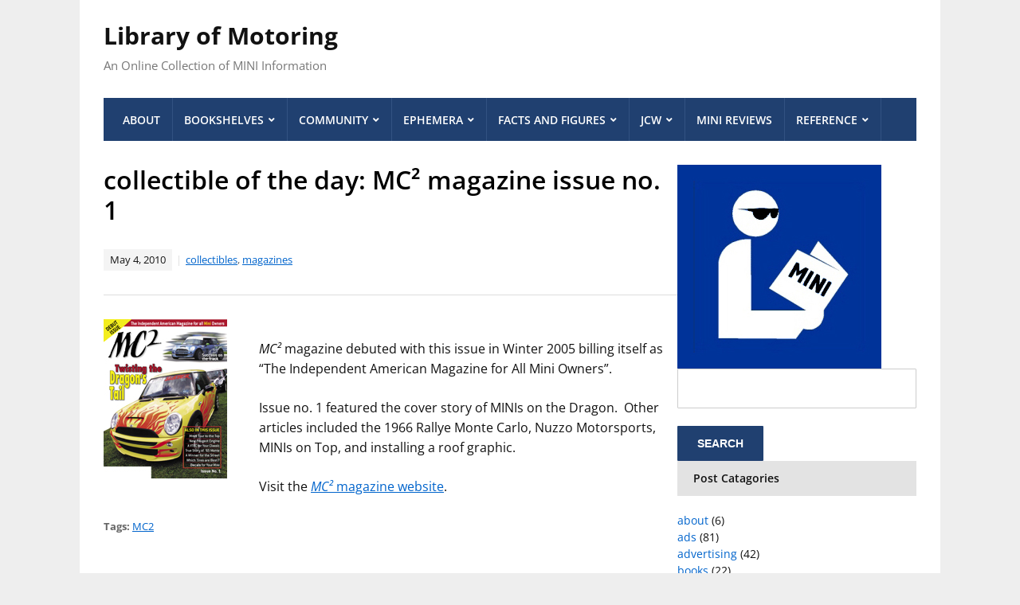

--- FILE ---
content_type: text/html; charset=UTF-8
request_url: https://libraryofmotoring.info/2010/05/04/collectible-of-the-day-mc2-magazine-issue-no-1/
body_size: 10157
content:
<!DOCTYPE html>
<html lang="en-US">
	<head>
		<meta charset="UTF-8" />
		<meta http-equiv="X-UA-Compatible" content="IE=edge" />
		<meta name="viewport" content="width=device-width, initial-scale=1.0" />
		<link rel="profile" href="//gmpg.org/xfn/11" />
	<title>collectible of the day: MC² magazine issue no. 1 &#8211; Library of Motoring</title>
<meta name='robots' content='max-image-preview:large' />
<link rel="alternate" type="application/rss+xml" title="Library of Motoring &raquo; Feed" href="https://libraryofmotoring.info/feed/" />
<link rel="alternate" type="application/rss+xml" title="Library of Motoring &raquo; Comments Feed" href="https://libraryofmotoring.info/comments/feed/" />
<link rel="alternate" title="oEmbed (JSON)" type="application/json+oembed" href="https://libraryofmotoring.info/wp-json/oembed/1.0/embed?url=https%3A%2F%2Flibraryofmotoring.info%2F2010%2F05%2F04%2Fcollectible-of-the-day-mc2-magazine-issue-no-1%2F" />
<link rel="alternate" title="oEmbed (XML)" type="text/xml+oembed" href="https://libraryofmotoring.info/wp-json/oembed/1.0/embed?url=https%3A%2F%2Flibraryofmotoring.info%2F2010%2F05%2F04%2Fcollectible-of-the-day-mc2-magazine-issue-no-1%2F&#038;format=xml" />
<style id='wp-img-auto-sizes-contain-inline-css' type='text/css'>
img:is([sizes=auto i],[sizes^="auto," i]){contain-intrinsic-size:3000px 1500px}
/*# sourceURL=wp-img-auto-sizes-contain-inline-css */
</style>
<style id='wp-emoji-styles-inline-css' type='text/css'>

	img.wp-smiley, img.emoji {
		display: inline !important;
		border: none !important;
		box-shadow: none !important;
		height: 1em !important;
		width: 1em !important;
		margin: 0 0.07em !important;
		vertical-align: -0.1em !important;
		background: none !important;
		padding: 0 !important;
	}
/*# sourceURL=wp-emoji-styles-inline-css */
</style>
<style id='wp-block-library-inline-css' type='text/css'>
:root{--wp-block-synced-color:#7a00df;--wp-block-synced-color--rgb:122,0,223;--wp-bound-block-color:var(--wp-block-synced-color);--wp-editor-canvas-background:#ddd;--wp-admin-theme-color:#007cba;--wp-admin-theme-color--rgb:0,124,186;--wp-admin-theme-color-darker-10:#006ba1;--wp-admin-theme-color-darker-10--rgb:0,107,160.5;--wp-admin-theme-color-darker-20:#005a87;--wp-admin-theme-color-darker-20--rgb:0,90,135;--wp-admin-border-width-focus:2px}@media (min-resolution:192dpi){:root{--wp-admin-border-width-focus:1.5px}}.wp-element-button{cursor:pointer}:root .has-very-light-gray-background-color{background-color:#eee}:root .has-very-dark-gray-background-color{background-color:#313131}:root .has-very-light-gray-color{color:#eee}:root .has-very-dark-gray-color{color:#313131}:root .has-vivid-green-cyan-to-vivid-cyan-blue-gradient-background{background:linear-gradient(135deg,#00d084,#0693e3)}:root .has-purple-crush-gradient-background{background:linear-gradient(135deg,#34e2e4,#4721fb 50%,#ab1dfe)}:root .has-hazy-dawn-gradient-background{background:linear-gradient(135deg,#faaca8,#dad0ec)}:root .has-subdued-olive-gradient-background{background:linear-gradient(135deg,#fafae1,#67a671)}:root .has-atomic-cream-gradient-background{background:linear-gradient(135deg,#fdd79a,#004a59)}:root .has-nightshade-gradient-background{background:linear-gradient(135deg,#330968,#31cdcf)}:root .has-midnight-gradient-background{background:linear-gradient(135deg,#020381,#2874fc)}:root{--wp--preset--font-size--normal:16px;--wp--preset--font-size--huge:42px}.has-regular-font-size{font-size:1em}.has-larger-font-size{font-size:2.625em}.has-normal-font-size{font-size:var(--wp--preset--font-size--normal)}.has-huge-font-size{font-size:var(--wp--preset--font-size--huge)}.has-text-align-center{text-align:center}.has-text-align-left{text-align:left}.has-text-align-right{text-align:right}.has-fit-text{white-space:nowrap!important}#end-resizable-editor-section{display:none}.aligncenter{clear:both}.items-justified-left{justify-content:flex-start}.items-justified-center{justify-content:center}.items-justified-right{justify-content:flex-end}.items-justified-space-between{justify-content:space-between}.screen-reader-text{border:0;clip-path:inset(50%);height:1px;margin:-1px;overflow:hidden;padding:0;position:absolute;width:1px;word-wrap:normal!important}.screen-reader-text:focus{background-color:#ddd;clip-path:none;color:#444;display:block;font-size:1em;height:auto;left:5px;line-height:normal;padding:15px 23px 14px;text-decoration:none;top:5px;width:auto;z-index:100000}html :where(.has-border-color){border-style:solid}html :where([style*=border-top-color]){border-top-style:solid}html :where([style*=border-right-color]){border-right-style:solid}html :where([style*=border-bottom-color]){border-bottom-style:solid}html :where([style*=border-left-color]){border-left-style:solid}html :where([style*=border-width]){border-style:solid}html :where([style*=border-top-width]){border-top-style:solid}html :where([style*=border-right-width]){border-right-style:solid}html :where([style*=border-bottom-width]){border-bottom-style:solid}html :where([style*=border-left-width]){border-left-style:solid}html :where(img[class*=wp-image-]){height:auto;max-width:100%}:where(figure){margin:0 0 1em}html :where(.is-position-sticky){--wp-admin--admin-bar--position-offset:var(--wp-admin--admin-bar--height,0px)}@media screen and (max-width:600px){html :where(.is-position-sticky){--wp-admin--admin-bar--position-offset:0px}}

/*# sourceURL=wp-block-library-inline-css */
</style><style id='global-styles-inline-css' type='text/css'>
:root{--wp--preset--aspect-ratio--square: 1;--wp--preset--aspect-ratio--4-3: 4/3;--wp--preset--aspect-ratio--3-4: 3/4;--wp--preset--aspect-ratio--3-2: 3/2;--wp--preset--aspect-ratio--2-3: 2/3;--wp--preset--aspect-ratio--16-9: 16/9;--wp--preset--aspect-ratio--9-16: 9/16;--wp--preset--color--black: #000000;--wp--preset--color--cyan-bluish-gray: #abb8c3;--wp--preset--color--white: #ffffff;--wp--preset--color--pale-pink: #f78da7;--wp--preset--color--vivid-red: #cf2e2e;--wp--preset--color--luminous-vivid-orange: #ff6900;--wp--preset--color--luminous-vivid-amber: #fcb900;--wp--preset--color--light-green-cyan: #7bdcb5;--wp--preset--color--vivid-green-cyan: #00d084;--wp--preset--color--pale-cyan-blue: #8ed1fc;--wp--preset--color--vivid-cyan-blue: #0693e3;--wp--preset--color--vivid-purple: #9b51e0;--wp--preset--gradient--vivid-cyan-blue-to-vivid-purple: linear-gradient(135deg,rgb(6,147,227) 0%,rgb(155,81,224) 100%);--wp--preset--gradient--light-green-cyan-to-vivid-green-cyan: linear-gradient(135deg,rgb(122,220,180) 0%,rgb(0,208,130) 100%);--wp--preset--gradient--luminous-vivid-amber-to-luminous-vivid-orange: linear-gradient(135deg,rgb(252,185,0) 0%,rgb(255,105,0) 100%);--wp--preset--gradient--luminous-vivid-orange-to-vivid-red: linear-gradient(135deg,rgb(255,105,0) 0%,rgb(207,46,46) 100%);--wp--preset--gradient--very-light-gray-to-cyan-bluish-gray: linear-gradient(135deg,rgb(238,238,238) 0%,rgb(169,184,195) 100%);--wp--preset--gradient--cool-to-warm-spectrum: linear-gradient(135deg,rgb(74,234,220) 0%,rgb(151,120,209) 20%,rgb(207,42,186) 40%,rgb(238,44,130) 60%,rgb(251,105,98) 80%,rgb(254,248,76) 100%);--wp--preset--gradient--blush-light-purple: linear-gradient(135deg,rgb(255,206,236) 0%,rgb(152,150,240) 100%);--wp--preset--gradient--blush-bordeaux: linear-gradient(135deg,rgb(254,205,165) 0%,rgb(254,45,45) 50%,rgb(107,0,62) 100%);--wp--preset--gradient--luminous-dusk: linear-gradient(135deg,rgb(255,203,112) 0%,rgb(199,81,192) 50%,rgb(65,88,208) 100%);--wp--preset--gradient--pale-ocean: linear-gradient(135deg,rgb(255,245,203) 0%,rgb(182,227,212) 50%,rgb(51,167,181) 100%);--wp--preset--gradient--electric-grass: linear-gradient(135deg,rgb(202,248,128) 0%,rgb(113,206,126) 100%);--wp--preset--gradient--midnight: linear-gradient(135deg,rgb(2,3,129) 0%,rgb(40,116,252) 100%);--wp--preset--font-size--small: 13px;--wp--preset--font-size--medium: 20px;--wp--preset--font-size--large: 36px;--wp--preset--font-size--x-large: 42px;--wp--preset--spacing--20: 0.44rem;--wp--preset--spacing--30: 0.67rem;--wp--preset--spacing--40: 1rem;--wp--preset--spacing--50: 1.5rem;--wp--preset--spacing--60: 2.25rem;--wp--preset--spacing--70: 3.38rem;--wp--preset--spacing--80: 5.06rem;--wp--preset--shadow--natural: 6px 6px 9px rgba(0, 0, 0, 0.2);--wp--preset--shadow--deep: 12px 12px 50px rgba(0, 0, 0, 0.4);--wp--preset--shadow--sharp: 6px 6px 0px rgba(0, 0, 0, 0.2);--wp--preset--shadow--outlined: 6px 6px 0px -3px rgb(255, 255, 255), 6px 6px rgb(0, 0, 0);--wp--preset--shadow--crisp: 6px 6px 0px rgb(0, 0, 0);}:where(.is-layout-flex){gap: 0.5em;}:where(.is-layout-grid){gap: 0.5em;}body .is-layout-flex{display: flex;}.is-layout-flex{flex-wrap: wrap;align-items: center;}.is-layout-flex > :is(*, div){margin: 0;}body .is-layout-grid{display: grid;}.is-layout-grid > :is(*, div){margin: 0;}:where(.wp-block-columns.is-layout-flex){gap: 2em;}:where(.wp-block-columns.is-layout-grid){gap: 2em;}:where(.wp-block-post-template.is-layout-flex){gap: 1.25em;}:where(.wp-block-post-template.is-layout-grid){gap: 1.25em;}.has-black-color{color: var(--wp--preset--color--black) !important;}.has-cyan-bluish-gray-color{color: var(--wp--preset--color--cyan-bluish-gray) !important;}.has-white-color{color: var(--wp--preset--color--white) !important;}.has-pale-pink-color{color: var(--wp--preset--color--pale-pink) !important;}.has-vivid-red-color{color: var(--wp--preset--color--vivid-red) !important;}.has-luminous-vivid-orange-color{color: var(--wp--preset--color--luminous-vivid-orange) !important;}.has-luminous-vivid-amber-color{color: var(--wp--preset--color--luminous-vivid-amber) !important;}.has-light-green-cyan-color{color: var(--wp--preset--color--light-green-cyan) !important;}.has-vivid-green-cyan-color{color: var(--wp--preset--color--vivid-green-cyan) !important;}.has-pale-cyan-blue-color{color: var(--wp--preset--color--pale-cyan-blue) !important;}.has-vivid-cyan-blue-color{color: var(--wp--preset--color--vivid-cyan-blue) !important;}.has-vivid-purple-color{color: var(--wp--preset--color--vivid-purple) !important;}.has-black-background-color{background-color: var(--wp--preset--color--black) !important;}.has-cyan-bluish-gray-background-color{background-color: var(--wp--preset--color--cyan-bluish-gray) !important;}.has-white-background-color{background-color: var(--wp--preset--color--white) !important;}.has-pale-pink-background-color{background-color: var(--wp--preset--color--pale-pink) !important;}.has-vivid-red-background-color{background-color: var(--wp--preset--color--vivid-red) !important;}.has-luminous-vivid-orange-background-color{background-color: var(--wp--preset--color--luminous-vivid-orange) !important;}.has-luminous-vivid-amber-background-color{background-color: var(--wp--preset--color--luminous-vivid-amber) !important;}.has-light-green-cyan-background-color{background-color: var(--wp--preset--color--light-green-cyan) !important;}.has-vivid-green-cyan-background-color{background-color: var(--wp--preset--color--vivid-green-cyan) !important;}.has-pale-cyan-blue-background-color{background-color: var(--wp--preset--color--pale-cyan-blue) !important;}.has-vivid-cyan-blue-background-color{background-color: var(--wp--preset--color--vivid-cyan-blue) !important;}.has-vivid-purple-background-color{background-color: var(--wp--preset--color--vivid-purple) !important;}.has-black-border-color{border-color: var(--wp--preset--color--black) !important;}.has-cyan-bluish-gray-border-color{border-color: var(--wp--preset--color--cyan-bluish-gray) !important;}.has-white-border-color{border-color: var(--wp--preset--color--white) !important;}.has-pale-pink-border-color{border-color: var(--wp--preset--color--pale-pink) !important;}.has-vivid-red-border-color{border-color: var(--wp--preset--color--vivid-red) !important;}.has-luminous-vivid-orange-border-color{border-color: var(--wp--preset--color--luminous-vivid-orange) !important;}.has-luminous-vivid-amber-border-color{border-color: var(--wp--preset--color--luminous-vivid-amber) !important;}.has-light-green-cyan-border-color{border-color: var(--wp--preset--color--light-green-cyan) !important;}.has-vivid-green-cyan-border-color{border-color: var(--wp--preset--color--vivid-green-cyan) !important;}.has-pale-cyan-blue-border-color{border-color: var(--wp--preset--color--pale-cyan-blue) !important;}.has-vivid-cyan-blue-border-color{border-color: var(--wp--preset--color--vivid-cyan-blue) !important;}.has-vivid-purple-border-color{border-color: var(--wp--preset--color--vivid-purple) !important;}.has-vivid-cyan-blue-to-vivid-purple-gradient-background{background: var(--wp--preset--gradient--vivid-cyan-blue-to-vivid-purple) !important;}.has-light-green-cyan-to-vivid-green-cyan-gradient-background{background: var(--wp--preset--gradient--light-green-cyan-to-vivid-green-cyan) !important;}.has-luminous-vivid-amber-to-luminous-vivid-orange-gradient-background{background: var(--wp--preset--gradient--luminous-vivid-amber-to-luminous-vivid-orange) !important;}.has-luminous-vivid-orange-to-vivid-red-gradient-background{background: var(--wp--preset--gradient--luminous-vivid-orange-to-vivid-red) !important;}.has-very-light-gray-to-cyan-bluish-gray-gradient-background{background: var(--wp--preset--gradient--very-light-gray-to-cyan-bluish-gray) !important;}.has-cool-to-warm-spectrum-gradient-background{background: var(--wp--preset--gradient--cool-to-warm-spectrum) !important;}.has-blush-light-purple-gradient-background{background: var(--wp--preset--gradient--blush-light-purple) !important;}.has-blush-bordeaux-gradient-background{background: var(--wp--preset--gradient--blush-bordeaux) !important;}.has-luminous-dusk-gradient-background{background: var(--wp--preset--gradient--luminous-dusk) !important;}.has-pale-ocean-gradient-background{background: var(--wp--preset--gradient--pale-ocean) !important;}.has-electric-grass-gradient-background{background: var(--wp--preset--gradient--electric-grass) !important;}.has-midnight-gradient-background{background: var(--wp--preset--gradient--midnight) !important;}.has-small-font-size{font-size: var(--wp--preset--font-size--small) !important;}.has-medium-font-size{font-size: var(--wp--preset--font-size--medium) !important;}.has-large-font-size{font-size: var(--wp--preset--font-size--large) !important;}.has-x-large-font-size{font-size: var(--wp--preset--font-size--x-large) !important;}
/*# sourceURL=global-styles-inline-css */
</style>

<style id='classic-theme-styles-inline-css' type='text/css'>
/*! This file is auto-generated */
.wp-block-button__link{color:#fff;background-color:#32373c;border-radius:9999px;box-shadow:none;text-decoration:none;padding:calc(.667em + 2px) calc(1.333em + 2px);font-size:1.125em}.wp-block-file__button{background:#32373c;color:#fff;text-decoration:none}
/*# sourceURL=/wp-includes/css/classic-themes.min.css */
</style>
<link rel="stylesheet" href="https://libraryofmotoring.info/wp-content/cache/minify/425ef.css" media="all" />


<script src="https://libraryofmotoring.info/wp-content/cache/minify/818c0.js"></script>


<link rel="https://api.w.org/" href="https://libraryofmotoring.info/wp-json/" /><link rel="alternate" title="JSON" type="application/json" href="https://libraryofmotoring.info/wp-json/wp/v2/posts/1563" /><link rel="EditURI" type="application/rsd+xml" title="RSD" href="https://libraryofmotoring.info/xmlrpc.php?rsd" />
<meta name="generator" content="WordPress 6.9" />
<link rel="canonical" href="https://libraryofmotoring.info/2010/05/04/collectible-of-the-day-mc2-magazine-issue-no-1/" />
<link rel='shortlink' href='https://libraryofmotoring.info/?p=1563' />
<style type="text/css" id="custom-background-css">
body.custom-background { background-color: #eeeeee; }
</style>
	<link rel="icon" href="https://libraryofmotoring.info/wp-content/uploads/2022/07/library-of-motoring-2022-150x150.jpg" sizes="32x32" />
<link rel="icon" href="https://libraryofmotoring.info/wp-content/uploads/2022/07/library-of-motoring-2022.jpg" sizes="192x192" />
<link rel="apple-touch-icon" href="https://libraryofmotoring.info/wp-content/uploads/2022/07/library-of-motoring-2022.jpg" />
<meta name="msapplication-TileImage" content="https://libraryofmotoring.info/wp-content/uploads/2022/07/library-of-motoring-2022.jpg" />
</head>

<body class="wp-singular post-template-default single single-post postid-1563 single-format-standard custom-background wp-theme-lectura-lite page-header-left page-sidebar-right">


<div id="container">

	<a class="skip-link screen-reader-text" href="#content">Skip to content</a>

	<div class="wrapper wrapper-main">
	
		<header id="site-masthead" role="banner" class="site-header">
		
			<div class="wrapper-header">
			
				
				<div id="site-logo">
											<p class="site-title"><a href="https://libraryofmotoring.info/" rel="home">Library of Motoring</a></p>
						<p class="site-description">An Online Collection of MINI Information</p>
									</div><!-- #site-logo -->
				
			</div><!-- .wrapper-header -->
		
			<div class="wrapper-menu">

				<span id="site-mobile-menu-toggle"><button onclick="lectura_lite_toggle_class('site-mobile-menu','is-visible');" class="toggle-anchor"><span class="toggle-icon icon-icomoon academia-icon-bars"></span><span class="toggle-label">Open Menu</span></button></span>

<div id="site-mobile-menu">

	<div class="menu-wrapper">

		
		<nav class="mobile-menu" aria-label="Mobile">

			<ul class="mobile-menu-ul">

			<ul id="menu-lom-2014" class="menu"><li id="menu-item-7658" class="menu-item menu-item-type-post_type menu-item-object-page menu-item-home menu-item-7658"><a href="https://libraryofmotoring.info/">About</a></li>
<li id="menu-item-7659" class="menu-item menu-item-type-post_type menu-item-object-page menu-item-has-children menu-item-7659"><a href="https://libraryofmotoring.info/bookshelves/">Bookshelves</a><button onclick="lectura_lite_toggle_class('menu-item-7659','is-visible');" class="sub-menu-toggle toggle-anchor"><span class="screen-reader-text">Show sub menu</span><span class="icon-icomoon academia-icon-chevron-down"></span></span></button>
<ul class="sub-menu">
	<li id="menu-item-7660" class="menu-item menu-item-type-post_type menu-item-object-page menu-item-has-children menu-item-7660"><a href="https://libraryofmotoring.info/bookshelves/books/">Books</a><button onclick="lectura_lite_toggle_class('menu-item-7660','is-visible');" class="sub-menu-toggle toggle-anchor"><span class="screen-reader-text">Show sub menu</span><span class="icon-icomoon academia-icon-chevron-down"></span></span></button>
	<ul class="sub-menu">
		<li id="menu-item-7661" class="menu-item menu-item-type-post_type menu-item-object-page menu-item-7661"><a href="https://libraryofmotoring.info/bookshelves/books/classic-mini-books/">Classic Mini Books</a></li>
		<li id="menu-item-7662" class="menu-item menu-item-type-post_type menu-item-object-page menu-item-7662"><a href="https://libraryofmotoring.info/bookshelves/books/mini-books/">MINI Books</a></li>
	</ul>
</li>
	<li id="menu-item-7663" class="menu-item menu-item-type-post_type menu-item-object-page menu-item-has-children menu-item-7663"><a href="https://libraryofmotoring.info/bookshelves/brochures/">Brochures</a><button onclick="lectura_lite_toggle_class('menu-item-7663','is-visible');" class="sub-menu-toggle toggle-anchor"><span class="screen-reader-text">Show sub menu</span><span class="icon-icomoon academia-icon-chevron-down"></span></span></button>
	<ul class="sub-menu">
		<li id="menu-item-7668" class="menu-item menu-item-type-post_type menu-item-object-page menu-item-7668"><a href="https://libraryofmotoring.info/bookshelves/brochures/mini-models-brochures/">MINI Models Brochures</a></li>
		<li id="menu-item-7664" class="menu-item menu-item-type-post_type menu-item-object-page menu-item-7664"><a href="https://libraryofmotoring.info/bookshelves/brochures/mini-accessories-brochures/">MINI Accessories Brochures</a></li>
		<li id="menu-item-7669" class="menu-item menu-item-type-post_type menu-item-object-page menu-item-7669"><a href="https://libraryofmotoring.info/bookshelves/brochures/mini-motoringgear-brochures/">MINI MotoringGear Brochures</a></li>
		<li id="menu-item-7665" class="menu-item menu-item-type-post_type menu-item-object-page menu-item-7665"><a href="https://libraryofmotoring.info/bookshelves/brochures/mini-dealer-brochures/">MINI Dealer Brochures</a></li>
		<li id="menu-item-7670" class="menu-item menu-item-type-post_type menu-item-object-page menu-item-7670"><a href="https://libraryofmotoring.info/bookshelves/brochures/mini-owner-brochures/">MINI Owner Brochures</a></li>
		<li id="menu-item-7666" class="menu-item menu-item-type-post_type menu-item-object-page menu-item-7666"><a href="https://libraryofmotoring.info/bookshelves/brochures/mini-financial-services-brochures/">MINI Financial Services Brochures</a></li>
		<li id="menu-item-7667" class="menu-item menu-item-type-post_type menu-item-object-page menu-item-7667"><a href="https://libraryofmotoring.info/bookshelves/brochures/mini-miscellaneous-brochures/">MINI Miscellaneous Brochures</a></li>
	</ul>
</li>
	<li id="menu-item-7671" class="menu-item menu-item-type-post_type menu-item-object-page menu-item-7671"><a href="https://libraryofmotoring.info/bookshelves/magazines/">Magazines</a></li>
</ul>
</li>
<li id="menu-item-7672" class="menu-item menu-item-type-post_type menu-item-object-page menu-item-has-children menu-item-7672"><a href="https://libraryofmotoring.info/community/">Community</a><button onclick="lectura_lite_toggle_class('menu-item-7672','is-visible');" class="sub-menu-toggle toggle-anchor"><span class="screen-reader-text">Show sub menu</span><span class="icon-icomoon academia-icon-chevron-down"></span></span></button>
<ul class="sub-menu">
	<li id="menu-item-7673" class="menu-item menu-item-type-post_type menu-item-object-page menu-item-7673"><a href="https://libraryofmotoring.info/community/blogs/">Blogs</a></li>
	<li id="menu-item-7674" class="menu-item menu-item-type-post_type menu-item-object-page menu-item-7674"><a href="https://libraryofmotoring.info/community/clubs/">Clubs</a></li>
	<li id="menu-item-7675" class="menu-item menu-item-type-post_type menu-item-object-page menu-item-7675"><a href="https://libraryofmotoring.info/community/forums/">Forums</a></li>
	<li id="menu-item-7676" class="menu-item menu-item-type-post_type menu-item-object-page menu-item-7676"><a href="https://libraryofmotoring.info/community/social-networks/">Social Media</a></li>
</ul>
</li>
<li id="menu-item-7677" class="menu-item menu-item-type-post_type menu-item-object-page menu-item-has-children menu-item-7677"><a href="https://libraryofmotoring.info/ephemera/">Ephemera</a><button onclick="lectura_lite_toggle_class('menu-item-7677','is-visible');" class="sub-menu-toggle toggle-anchor"><span class="screen-reader-text">Show sub menu</span><span class="icon-icomoon academia-icon-chevron-down"></span></span></button>
<ul class="sub-menu">
	<li id="menu-item-7678" class="menu-item menu-item-type-post_type menu-item-object-page menu-item-7678"><a href="https://libraryofmotoring.info/ephemera/ads/">MINI Ads</a></li>
	<li id="menu-item-7679" class="menu-item menu-item-type-post_type menu-item-object-page menu-item-has-children menu-item-7679"><a href="https://libraryofmotoring.info/ephemera/collectibles/">Collectibles</a><button onclick="lectura_lite_toggle_class('menu-item-7679','is-visible');" class="sub-menu-toggle toggle-anchor"><span class="screen-reader-text">Show sub menu</span><span class="icon-icomoon academia-icon-chevron-down"></span></span></button>
	<ul class="sub-menu">
		<li id="menu-item-7680" class="menu-item menu-item-type-post_type menu-item-object-page menu-item-7680"><a href="https://libraryofmotoring.info/ephemera/collectibles/antennaballs/">Antenna Balls</a></li>
		<li id="menu-item-7681" class="menu-item menu-item-type-post_type menu-item-object-page menu-item-7681"><a href="https://libraryofmotoring.info/ephemera/collectibles/cds/">MINI CDs</a></li>
		<li id="menu-item-7682" class="menu-item menu-item-type-post_type menu-item-object-page menu-item-7682"><a href="https://libraryofmotoring.info/ephemera/collectibles/grillebadges/">Grille Badges</a></li>
		<li id="menu-item-7683" class="menu-item menu-item-type-post_type menu-item-object-page menu-item-7683"><a href="https://libraryofmotoring.info/ephemera/collectibles/mini-bulldogs/">MINI Bulldogs</a></li>
		<li id="menu-item-7684" class="menu-item menu-item-type-post_type menu-item-object-page menu-item-7684"><a href="https://libraryofmotoring.info/ephemera/collectibles/tattoos/">Tattoos</a></li>
		<li id="menu-item-10975" class="menu-item menu-item-type-post_type menu-item-object-page menu-item-10975"><a href="https://libraryofmotoring.info/ephemera/collectibles/watches/">Watches</a></li>
	</ul>
</li>
</ul>
</li>
<li id="menu-item-7685" class="menu-item menu-item-type-post_type menu-item-object-page menu-item-has-children menu-item-7685"><a href="https://libraryofmotoring.info/facts/">Facts and Figures</a><button onclick="lectura_lite_toggle_class('menu-item-7685','is-visible');" class="sub-menu-toggle toggle-anchor"><span class="screen-reader-text">Show sub menu</span><span class="icon-icomoon academia-icon-chevron-down"></span></span></button>
<ul class="sub-menu">
	<li id="menu-item-7686" class="menu-item menu-item-type-post_type menu-item-object-page menu-item-7686"><a href="https://libraryofmotoring.info/facts/chronology/">MINI Chronology</a></li>
	<li id="menu-item-7687" class="menu-item menu-item-type-post_type menu-item-object-page menu-item-7687"><a href="https://libraryofmotoring.info/facts/colors/">MINI Colors</a></li>
	<li id="menu-item-7781" class="menu-item menu-item-type-post_type menu-item-object-page menu-item-7781"><a href="https://libraryofmotoring.info/facts/mini-pricing/">MINI Pricing</a></li>
	<li id="menu-item-7688" class="menu-item menu-item-type-post_type menu-item-object-page menu-item-has-children menu-item-7688"><a href="https://libraryofmotoring.info/facts/sales/">MINI Production and Sales</a><button onclick="lectura_lite_toggle_class('menu-item-7688','is-visible');" class="sub-menu-toggle toggle-anchor"><span class="screen-reader-text">Show sub menu</span><span class="icon-icomoon academia-icon-chevron-down"></span></span></button>
	<ul class="sub-menu">
		<li id="menu-item-7766" class="menu-item menu-item-type-post_type menu-item-object-page menu-item-7766"><a href="https://libraryofmotoring.info/facts/sales/mini-sales-in-the-usa-by-month/">MINI Sales in the USA by Month</a></li>
		<li id="menu-item-7691" class="menu-item menu-item-type-post_type menu-item-object-page menu-item-7691"><a href="https://libraryofmotoring.info/facts/sales/mini-sales-in-the-usa-by-year/">MINI Sales in the USA by Year</a></li>
		<li id="menu-item-7690" class="menu-item menu-item-type-post_type menu-item-object-page menu-item-7690"><a href="https://libraryofmotoring.info/facts/sales/mini-sales-worldwide-by-month/">MINI Sales Worldwide by Month</a></li>
		<li id="menu-item-7689" class="menu-item menu-item-type-post_type menu-item-object-page menu-item-7689"><a href="https://libraryofmotoring.info/facts/sales/mini-sales-worldwide-by-year/">MINI Sales Worldwide by Year</a></li>
	</ul>
</li>
	<li id="menu-item-7692" class="menu-item menu-item-type-post_type menu-item-object-page menu-item-7692"><a href="https://libraryofmotoring.info/facts/special_editions/">MINI Special Editions</a></li>
	<li id="menu-item-7765" class="menu-item menu-item-type-post_type menu-item-object-page menu-item-7765"><a href="https://libraryofmotoring.info/facts/wheels/">MINI Wheel Guide</a></li>
</ul>
</li>
<li id="menu-item-7693" class="menu-item menu-item-type-post_type menu-item-object-page menu-item-has-children menu-item-7693"><a href="https://libraryofmotoring.info/jcw/">JCW</a><button onclick="lectura_lite_toggle_class('menu-item-7693','is-visible');" class="sub-menu-toggle toggle-anchor"><span class="screen-reader-text">Show sub menu</span><span class="icon-icomoon academia-icon-chevron-down"></span></span></button>
<ul class="sub-menu">
	<li id="menu-item-7694" class="menu-item menu-item-type-post_type menu-item-object-page menu-item-7694"><a href="https://libraryofmotoring.info/jcw/ads/">JCW Ads</a></li>
	<li id="menu-item-7695" class="menu-item menu-item-type-post_type menu-item-object-page menu-item-7695"><a href="https://libraryofmotoring.info/jcw/brochures/">JCW Brochures</a></li>
	<li id="menu-item-7696" class="menu-item menu-item-type-post_type menu-item-object-page menu-item-7696"><a href="https://libraryofmotoring.info/jcw/jcw-community/">JCW Community</a></li>
</ul>
</li>
<li id="menu-item-8289" class="menu-item menu-item-type-post_type menu-item-object-page menu-item-8289"><a href="https://libraryofmotoring.info/reviews/">MINI Reviews</a></li>
<li id="menu-item-7697" class="menu-item menu-item-type-post_type menu-item-object-page menu-item-has-children menu-item-7697"><a href="https://libraryofmotoring.info/reference/">Reference</a><button onclick="lectura_lite_toggle_class('menu-item-7697','is-visible');" class="sub-menu-toggle toggle-anchor"><span class="screen-reader-text">Show sub menu</span><span class="icon-icomoon academia-icon-chevron-down"></span></span></button>
<ul class="sub-menu">
	<li id="menu-item-9170" class="menu-item menu-item-type-post_type menu-item-object-page menu-item-9170"><a href="https://libraryofmotoring.info/reference/apps/">MINI Apps</a></li>
	<li id="menu-item-7698" class="menu-item menu-item-type-post_type menu-item-object-page menu-item-7698"><a href="https://libraryofmotoring.info/reference/dictionary/">MINI Dictionary</a></li>
	<li id="menu-item-7699" class="menu-item menu-item-type-post_type menu-item-object-page menu-item-7699"><a href="https://libraryofmotoring.info/reference/manuals/">MINI Manuals</a></li>
	<li id="menu-item-7700" class="menu-item menu-item-type-post_type menu-item-object-page menu-item-7700"><a href="https://libraryofmotoring.info/reference/websites/">MINI Websites</a></li>
</ul>
</li>
</ul>
			</ul><!-- .mobile-menu-ul -->

		</nav><!-- .mobile-menu -->

	</div><!-- .menu-wrapper -->

</div><!-- #site-mobile-menu -->
				<nav id="site-nav-main">

					<ul id="lectura-menu-main" class="navbar-nav dropdown sf-menu clearfix"><li class="menu-item menu-item-type-post_type menu-item-object-page menu-item-home menu-item-7658"><a href="https://libraryofmotoring.info/">About</a></li>
<li class="menu-item menu-item-type-post_type menu-item-object-page menu-item-has-children menu-item-7659"><a href="https://libraryofmotoring.info/bookshelves/">Bookshelves</a>
<ul class="sub-menu">
	<li class="menu-item menu-item-type-post_type menu-item-object-page menu-item-has-children menu-item-7660"><a href="https://libraryofmotoring.info/bookshelves/books/">Books</a>
	<ul class="sub-menu">
		<li class="menu-item menu-item-type-post_type menu-item-object-page menu-item-7661"><a href="https://libraryofmotoring.info/bookshelves/books/classic-mini-books/">Classic Mini Books</a></li>
		<li class="menu-item menu-item-type-post_type menu-item-object-page menu-item-7662"><a href="https://libraryofmotoring.info/bookshelves/books/mini-books/">MINI Books</a></li>
	</ul>
</li>
	<li class="menu-item menu-item-type-post_type menu-item-object-page menu-item-has-children menu-item-7663"><a href="https://libraryofmotoring.info/bookshelves/brochures/">Brochures</a>
	<ul class="sub-menu">
		<li class="menu-item menu-item-type-post_type menu-item-object-page menu-item-7668"><a href="https://libraryofmotoring.info/bookshelves/brochures/mini-models-brochures/">MINI Models Brochures</a></li>
		<li class="menu-item menu-item-type-post_type menu-item-object-page menu-item-7664"><a href="https://libraryofmotoring.info/bookshelves/brochures/mini-accessories-brochures/">MINI Accessories Brochures</a></li>
		<li class="menu-item menu-item-type-post_type menu-item-object-page menu-item-7669"><a href="https://libraryofmotoring.info/bookshelves/brochures/mini-motoringgear-brochures/">MINI MotoringGear Brochures</a></li>
		<li class="menu-item menu-item-type-post_type menu-item-object-page menu-item-7665"><a href="https://libraryofmotoring.info/bookshelves/brochures/mini-dealer-brochures/">MINI Dealer Brochures</a></li>
		<li class="menu-item menu-item-type-post_type menu-item-object-page menu-item-7670"><a href="https://libraryofmotoring.info/bookshelves/brochures/mini-owner-brochures/">MINI Owner Brochures</a></li>
		<li class="menu-item menu-item-type-post_type menu-item-object-page menu-item-7666"><a href="https://libraryofmotoring.info/bookshelves/brochures/mini-financial-services-brochures/">MINI Financial Services Brochures</a></li>
		<li class="menu-item menu-item-type-post_type menu-item-object-page menu-item-7667"><a href="https://libraryofmotoring.info/bookshelves/brochures/mini-miscellaneous-brochures/">MINI Miscellaneous Brochures</a></li>
	</ul>
</li>
	<li class="menu-item menu-item-type-post_type menu-item-object-page menu-item-7671"><a href="https://libraryofmotoring.info/bookshelves/magazines/">Magazines</a></li>
</ul>
</li>
<li class="menu-item menu-item-type-post_type menu-item-object-page menu-item-has-children menu-item-7672"><a href="https://libraryofmotoring.info/community/">Community</a>
<ul class="sub-menu">
	<li class="menu-item menu-item-type-post_type menu-item-object-page menu-item-7673"><a href="https://libraryofmotoring.info/community/blogs/">Blogs</a></li>
	<li class="menu-item menu-item-type-post_type menu-item-object-page menu-item-7674"><a href="https://libraryofmotoring.info/community/clubs/">Clubs</a></li>
	<li class="menu-item menu-item-type-post_type menu-item-object-page menu-item-7675"><a href="https://libraryofmotoring.info/community/forums/">Forums</a></li>
	<li class="menu-item menu-item-type-post_type menu-item-object-page menu-item-7676"><a href="https://libraryofmotoring.info/community/social-networks/">Social Media</a></li>
</ul>
</li>
<li class="menu-item menu-item-type-post_type menu-item-object-page menu-item-has-children menu-item-7677"><a href="https://libraryofmotoring.info/ephemera/">Ephemera</a>
<ul class="sub-menu">
	<li class="menu-item menu-item-type-post_type menu-item-object-page menu-item-7678"><a href="https://libraryofmotoring.info/ephemera/ads/">MINI Ads</a></li>
	<li class="menu-item menu-item-type-post_type menu-item-object-page menu-item-has-children menu-item-7679"><a href="https://libraryofmotoring.info/ephemera/collectibles/">Collectibles</a>
	<ul class="sub-menu">
		<li class="menu-item menu-item-type-post_type menu-item-object-page menu-item-7680"><a href="https://libraryofmotoring.info/ephemera/collectibles/antennaballs/">Antenna Balls</a></li>
		<li class="menu-item menu-item-type-post_type menu-item-object-page menu-item-7681"><a href="https://libraryofmotoring.info/ephemera/collectibles/cds/">MINI CDs</a></li>
		<li class="menu-item menu-item-type-post_type menu-item-object-page menu-item-7682"><a href="https://libraryofmotoring.info/ephemera/collectibles/grillebadges/">Grille Badges</a></li>
		<li class="menu-item menu-item-type-post_type menu-item-object-page menu-item-7683"><a href="https://libraryofmotoring.info/ephemera/collectibles/mini-bulldogs/">MINI Bulldogs</a></li>
		<li class="menu-item menu-item-type-post_type menu-item-object-page menu-item-7684"><a href="https://libraryofmotoring.info/ephemera/collectibles/tattoos/">Tattoos</a></li>
		<li class="menu-item menu-item-type-post_type menu-item-object-page menu-item-10975"><a href="https://libraryofmotoring.info/ephemera/collectibles/watches/">Watches</a></li>
	</ul>
</li>
</ul>
</li>
<li class="menu-item menu-item-type-post_type menu-item-object-page menu-item-has-children menu-item-7685"><a href="https://libraryofmotoring.info/facts/">Facts and Figures</a>
<ul class="sub-menu">
	<li class="menu-item menu-item-type-post_type menu-item-object-page menu-item-7686"><a href="https://libraryofmotoring.info/facts/chronology/">MINI Chronology</a></li>
	<li class="menu-item menu-item-type-post_type menu-item-object-page menu-item-7687"><a href="https://libraryofmotoring.info/facts/colors/">MINI Colors</a></li>
	<li class="menu-item menu-item-type-post_type menu-item-object-page menu-item-7781"><a href="https://libraryofmotoring.info/facts/mini-pricing/">MINI Pricing</a></li>
	<li class="menu-item menu-item-type-post_type menu-item-object-page menu-item-has-children menu-item-7688"><a href="https://libraryofmotoring.info/facts/sales/">MINI Production and Sales</a>
	<ul class="sub-menu">
		<li class="menu-item menu-item-type-post_type menu-item-object-page menu-item-7766"><a href="https://libraryofmotoring.info/facts/sales/mini-sales-in-the-usa-by-month/">MINI Sales in the USA by Month</a></li>
		<li class="menu-item menu-item-type-post_type menu-item-object-page menu-item-7691"><a href="https://libraryofmotoring.info/facts/sales/mini-sales-in-the-usa-by-year/">MINI Sales in the USA by Year</a></li>
		<li class="menu-item menu-item-type-post_type menu-item-object-page menu-item-7690"><a href="https://libraryofmotoring.info/facts/sales/mini-sales-worldwide-by-month/">MINI Sales Worldwide by Month</a></li>
		<li class="menu-item menu-item-type-post_type menu-item-object-page menu-item-7689"><a href="https://libraryofmotoring.info/facts/sales/mini-sales-worldwide-by-year/">MINI Sales Worldwide by Year</a></li>
	</ul>
</li>
	<li class="menu-item menu-item-type-post_type menu-item-object-page menu-item-7692"><a href="https://libraryofmotoring.info/facts/special_editions/">MINI Special Editions</a></li>
	<li class="menu-item menu-item-type-post_type menu-item-object-page menu-item-7765"><a href="https://libraryofmotoring.info/facts/wheels/">MINI Wheel Guide</a></li>
</ul>
</li>
<li class="menu-item menu-item-type-post_type menu-item-object-page menu-item-has-children menu-item-7693"><a href="https://libraryofmotoring.info/jcw/">JCW</a>
<ul class="sub-menu">
	<li class="menu-item menu-item-type-post_type menu-item-object-page menu-item-7694"><a href="https://libraryofmotoring.info/jcw/ads/">JCW Ads</a></li>
	<li class="menu-item menu-item-type-post_type menu-item-object-page menu-item-7695"><a href="https://libraryofmotoring.info/jcw/brochures/">JCW Brochures</a></li>
	<li class="menu-item menu-item-type-post_type menu-item-object-page menu-item-7696"><a href="https://libraryofmotoring.info/jcw/jcw-community/">JCW Community</a></li>
</ul>
</li>
<li class="menu-item menu-item-type-post_type menu-item-object-page menu-item-8289"><a href="https://libraryofmotoring.info/reviews/">MINI Reviews</a></li>
<li class="menu-item menu-item-type-post_type menu-item-object-page menu-item-has-children menu-item-7697"><a href="https://libraryofmotoring.info/reference/">Reference</a>
<ul class="sub-menu">
	<li class="menu-item menu-item-type-post_type menu-item-object-page menu-item-9170"><a href="https://libraryofmotoring.info/reference/apps/">MINI Apps</a></li>
	<li class="menu-item menu-item-type-post_type menu-item-object-page menu-item-7698"><a href="https://libraryofmotoring.info/reference/dictionary/">MINI Dictionary</a></li>
	<li class="menu-item menu-item-type-post_type menu-item-object-page menu-item-7699"><a href="https://libraryofmotoring.info/reference/manuals/">MINI Manuals</a></li>
	<li class="menu-item menu-item-type-post_type menu-item-object-page menu-item-7700"><a href="https://libraryofmotoring.info/reference/websites/">MINI Websites</a></li>
</ul>
</li>
</ul>
				</nav><!-- #site-nav-main -->

			</div><!-- .wrapper-menu -->
		
		</header><!-- .site-header -->
<div id="content">

	<div class="wrapper-content-main">

		<div id="lectura-content-columns">
		<div class="academia-column academia-column-main">

			<div class="post-meta-single">
				<h1 class="title title-l title-post-single">collectible of the day: MC² magazine issue no. 1</h1>
				<p class="post-meta"><span class="datetime"><time datetime="2010-05-04" pubdate>May 4, 2010</time></span><span class="category"><a href="https://libraryofmotoring.info/category/collectibles/" rel="category tag">collectibles</a>, <a href="https://libraryofmotoring.info/category/magazines/" rel="category tag">magazines</a></span></p>
			</div><!-- .post-meta -->

			<div class="post-single">
			
				<p><img decoding="async" class="alignleft" title="MC² magazine issue no. 1" src="/images/magazines/mc2issue1.jpg" alt="MC² magazine issue no. 1" width="155" height="200" /><br />
<em>MC²</em> magazine debuted with this issue in Winter 2005 billing itself as &#8220;The Independent American Magazine for All Mini Owners&#8221;.</p>
<p>Issue no. 1 featured the cover story of MINIs on the Dragon.  Other articles included the 1966 Rallye Monte Carlo, Nuzzo Motorsports, MINIs on Top, and installing a roof graphic.</p>
<p>Visit the <a href="http://www.mc2magazine.com" target="_blank"><em>MC²</em> magazine website</a>.</p>
				
				<div class="cleaner">&nbsp;</div>
				
								<p class="post-meta"><strong>Tags:</strong> <a href="https://libraryofmotoring.info/tag/mc2/" rel="tag">MC2</a></p>				
			</div><!-- .post-single -->
			
			  
			
		</div><!-- .academia-column .academia-column-main --><aside class="academia-column-aside">

	<div class="widget widget_media_image" id="media_image-4"><img width="256" height="256" src="https://libraryofmotoring.info/wp-content/uploads/2022/07/library-of-motoring-2022.jpg" class="image wp-image-11868  attachment-full size-full" alt="Library of Motoring" style="max-width: 100%; height: auto;" decoding="async" loading="lazy" srcset="https://libraryofmotoring.info/wp-content/uploads/2022/07/library-of-motoring-2022.jpg 256w, https://libraryofmotoring.info/wp-content/uploads/2022/07/library-of-motoring-2022-150x150.jpg 150w" sizes="auto, (max-width: 256px) 100vw, 256px" /></div><div class="widget widget_search" id="search-5"><form role="search" method="get" id="searchform" class="searchform" action="https://libraryofmotoring.info/">
				<div>
					<label class="screen-reader-text" for="s">Search for:</label>
					<input type="text" value="" name="s" id="s" />
					<input type="submit" id="searchsubmit" value="Search" />
				</div>
			</form></div><div class="widget widget_categories" id="categories-6"><p class="title-s title-widget title-widget-grey">Post Catagories</p>
			<ul>
					<li class="cat-item cat-item-3"><a href="https://libraryofmotoring.info/category/about/">about</a> (6)
</li>
	<li class="cat-item cat-item-12"><a href="https://libraryofmotoring.info/category/ads/">ads</a> (81)
</li>
	<li class="cat-item cat-item-11"><a href="https://libraryofmotoring.info/category/advertising/">advertising</a> (42)
</li>
	<li class="cat-item cat-item-8"><a href="https://libraryofmotoring.info/category/books/">books</a> (22)
</li>
	<li class="cat-item cat-item-29"><a href="https://libraryofmotoring.info/category/brochures/">brochures</a> (101)
</li>
	<li class="cat-item cat-item-7"><a href="https://libraryofmotoring.info/category/collectibles/">collectibles</a> (456)
</li>
	<li class="cat-item cat-item-73"><a href="https://libraryofmotoring.info/category/community/">community</a> (22)
</li>
	<li class="cat-item cat-item-168"><a href="https://libraryofmotoring.info/category/facts-and-figures/">facts and figures</a> (36)
</li>
	<li class="cat-item cat-item-24"><a href="https://libraryofmotoring.info/category/magazines/">magazines</a> (23)
</li>
	<li class="cat-item cat-item-50"><a href="https://libraryofmotoring.info/category/news/">news</a> (452)
</li>
	<li class="cat-item cat-item-4"><a href="https://libraryofmotoring.info/category/production-and-sales/">production and sales</a> (178)
</li>
	<li class="cat-item cat-item-68"><a href="https://libraryofmotoring.info/category/reference/">reference</a> (12)
</li>
	<li class="cat-item cat-item-49"><a href="https://libraryofmotoring.info/category/reviews/">reviews</a> (3)
</li>
	<li class="cat-item cat-item-38"><a href="https://libraryofmotoring.info/category/special-editions/">special editions</a> (31)
</li>
			</ul>

			</div><div class="widget widget_search" id="search-3"><form role="search" method="get" id="searchform" class="searchform" action="https://libraryofmotoring.info/">
				<div>
					<label class="screen-reader-text" for="s">Search for:</label>
					<input type="text" value="" name="s" id="s" />
					<input type="submit" id="searchsubmit" value="Search" />
				</div>
			</form></div><div class="widget widget_text" id="text-13">			<div class="textwidget"><hr>
<p>&nbsp;</p>
<p><img height="260" src="/wp-content/themes/lom2014/images/lomlogoicon260.jpg" width="260" alt="Library of Motoring" /></p></div>
		</div>
		<div class="widget widget_recent_entries" id="recent-posts-4">
		<p class="title-s title-widget title-widget-grey">recent posts</p>
		<ul>
											<li>
					<a href="https://libraryofmotoring.info/2022/08/18/mini-colors-page-updated-for-2023/">MINI Colors Page Updated for 2023</a>
									</li>
											<li>
					<a href="https://libraryofmotoring.info/2022/08/14/mini-pricing-page-updated-for-2023/">MINI Pricing Page Updated for 2023</a>
									</li>
											<li>
					<a href="https://libraryofmotoring.info/2022/07/27/mini-sales-by-year-pages-updated-for-2021/">MINI Sales by Year Pages Updated for 2021</a>
									</li>
											<li>
					<a href="https://libraryofmotoring.info/2022/07/26/welcome-to-the-library-of-motoring-5-0/">Welcome to the Library of Motoring 5.0</a>
									</li>
											<li>
					<a href="https://libraryofmotoring.info/2016/12/02/mini-usa-sales-for-november-2016/">MINI USA sales for November 2016</a>
									</li>
					</ul>

		</div><div class="widget widget_categories" id="categories-4"><p class="title-s title-widget title-widget-grey">post categories</p>
			<ul>
					<li class="cat-item cat-item-3"><a href="https://libraryofmotoring.info/category/about/">about</a>
</li>
	<li class="cat-item cat-item-12"><a href="https://libraryofmotoring.info/category/ads/">ads</a>
</li>
	<li class="cat-item cat-item-11"><a href="https://libraryofmotoring.info/category/advertising/">advertising</a>
</li>
	<li class="cat-item cat-item-8"><a href="https://libraryofmotoring.info/category/books/">books</a>
</li>
	<li class="cat-item cat-item-29"><a href="https://libraryofmotoring.info/category/brochures/">brochures</a>
</li>
	<li class="cat-item cat-item-7"><a href="https://libraryofmotoring.info/category/collectibles/">collectibles</a>
</li>
	<li class="cat-item cat-item-73"><a href="https://libraryofmotoring.info/category/community/">community</a>
</li>
	<li class="cat-item cat-item-168"><a href="https://libraryofmotoring.info/category/facts-and-figures/">facts and figures</a>
</li>
	<li class="cat-item cat-item-24"><a href="https://libraryofmotoring.info/category/magazines/">magazines</a>
</li>
	<li class="cat-item cat-item-50"><a href="https://libraryofmotoring.info/category/news/">news</a>
</li>
	<li class="cat-item cat-item-4"><a href="https://libraryofmotoring.info/category/production-and-sales/">production and sales</a>
</li>
	<li class="cat-item cat-item-68"><a href="https://libraryofmotoring.info/category/reference/">reference</a>
</li>
	<li class="cat-item cat-item-49"><a href="https://libraryofmotoring.info/category/reviews/">reviews</a>
</li>
	<li class="cat-item cat-item-38"><a href="https://libraryofmotoring.info/category/special-editions/">special editions</a>
</li>
			</ul>

			</div><div class="widget widget_archive" id="archives-4"><p class="title-s title-widget title-widget-grey">posts by month</p>		<label class="screen-reader-text" for="archives-dropdown-4">posts by month</label>
		<select id="archives-dropdown-4" name="archive-dropdown">
			
			<option value="">Select Month</option>
				<option value='https://libraryofmotoring.info/2022/08/'> August 2022 &nbsp;(2)</option>
	<option value='https://libraryofmotoring.info/2022/07/'> July 2022 &nbsp;(2)</option>
	<option value='https://libraryofmotoring.info/2016/12/'> December 2016 &nbsp;(1)</option>
	<option value='https://libraryofmotoring.info/2016/11/'> November 2016 &nbsp;(2)</option>
	<option value='https://libraryofmotoring.info/2016/10/'> October 2016 &nbsp;(7)</option>
	<option value='https://libraryofmotoring.info/2016/09/'> September 2016 &nbsp;(4)</option>
	<option value='https://libraryofmotoring.info/2016/08/'> August 2016 &nbsp;(2)</option>
	<option value='https://libraryofmotoring.info/2016/07/'> July 2016 &nbsp;(2)</option>
	<option value='https://libraryofmotoring.info/2016/06/'> June 2016 &nbsp;(3)</option>
	<option value='https://libraryofmotoring.info/2016/05/'> May 2016 &nbsp;(4)</option>
	<option value='https://libraryofmotoring.info/2016/04/'> April 2016 &nbsp;(4)</option>
	<option value='https://libraryofmotoring.info/2016/03/'> March 2016 &nbsp;(2)</option>
	<option value='https://libraryofmotoring.info/2016/02/'> February 2016 &nbsp;(10)</option>
	<option value='https://libraryofmotoring.info/2016/01/'> January 2016 &nbsp;(9)</option>
	<option value='https://libraryofmotoring.info/2015/12/'> December 2015 &nbsp;(5)</option>
	<option value='https://libraryofmotoring.info/2015/11/'> November 2015 &nbsp;(7)</option>
	<option value='https://libraryofmotoring.info/2015/10/'> October 2015 &nbsp;(5)</option>
	<option value='https://libraryofmotoring.info/2015/09/'> September 2015 &nbsp;(6)</option>
	<option value='https://libraryofmotoring.info/2015/08/'> August 2015 &nbsp;(5)</option>
	<option value='https://libraryofmotoring.info/2015/07/'> July 2015 &nbsp;(4)</option>
	<option value='https://libraryofmotoring.info/2015/06/'> June 2015 &nbsp;(4)</option>
	<option value='https://libraryofmotoring.info/2015/05/'> May 2015 &nbsp;(3)</option>
	<option value='https://libraryofmotoring.info/2015/04/'> April 2015 &nbsp;(2)</option>
	<option value='https://libraryofmotoring.info/2015/03/'> March 2015 &nbsp;(6)</option>
	<option value='https://libraryofmotoring.info/2015/02/'> February 2015 &nbsp;(6)</option>
	<option value='https://libraryofmotoring.info/2015/01/'> January 2015 &nbsp;(12)</option>
	<option value='https://libraryofmotoring.info/2014/12/'> December 2014 &nbsp;(6)</option>
	<option value='https://libraryofmotoring.info/2014/11/'> November 2014 &nbsp;(7)</option>
	<option value='https://libraryofmotoring.info/2014/10/'> October 2014 &nbsp;(5)</option>
	<option value='https://libraryofmotoring.info/2014/09/'> September 2014 &nbsp;(11)</option>
	<option value='https://libraryofmotoring.info/2014/08/'> August 2014 &nbsp;(4)</option>
	<option value='https://libraryofmotoring.info/2014/07/'> July 2014 &nbsp;(8)</option>
	<option value='https://libraryofmotoring.info/2014/06/'> June 2014 &nbsp;(11)</option>
	<option value='https://libraryofmotoring.info/2014/05/'> May 2014 &nbsp;(6)</option>
	<option value='https://libraryofmotoring.info/2014/04/'> April 2014 &nbsp;(12)</option>
	<option value='https://libraryofmotoring.info/2014/03/'> March 2014 &nbsp;(5)</option>
	<option value='https://libraryofmotoring.info/2014/02/'> February 2014 &nbsp;(9)</option>
	<option value='https://libraryofmotoring.info/2014/01/'> January 2014 &nbsp;(9)</option>
	<option value='https://libraryofmotoring.info/2013/12/'> December 2013 &nbsp;(11)</option>
	<option value='https://libraryofmotoring.info/2013/11/'> November 2013 &nbsp;(8)</option>
	<option value='https://libraryofmotoring.info/2013/10/'> October 2013 &nbsp;(2)</option>
	<option value='https://libraryofmotoring.info/2013/09/'> September 2013 &nbsp;(5)</option>
	<option value='https://libraryofmotoring.info/2013/08/'> August 2013 &nbsp;(2)</option>
	<option value='https://libraryofmotoring.info/2013/07/'> July 2013 &nbsp;(5)</option>
	<option value='https://libraryofmotoring.info/2013/06/'> June 2013 &nbsp;(4)</option>
	<option value='https://libraryofmotoring.info/2013/05/'> May 2013 &nbsp;(4)</option>
	<option value='https://libraryofmotoring.info/2013/04/'> April 2013 &nbsp;(4)</option>
	<option value='https://libraryofmotoring.info/2013/03/'> March 2013 &nbsp;(14)</option>
	<option value='https://libraryofmotoring.info/2013/02/'> February 2013 &nbsp;(3)</option>
	<option value='https://libraryofmotoring.info/2013/01/'> January 2013 &nbsp;(11)</option>
	<option value='https://libraryofmotoring.info/2012/12/'> December 2012 &nbsp;(19)</option>
	<option value='https://libraryofmotoring.info/2012/11/'> November 2012 &nbsp;(12)</option>
	<option value='https://libraryofmotoring.info/2012/10/'> October 2012 &nbsp;(7)</option>
	<option value='https://libraryofmotoring.info/2012/09/'> September 2012 &nbsp;(11)</option>
	<option value='https://libraryofmotoring.info/2012/08/'> August 2012 &nbsp;(11)</option>
	<option value='https://libraryofmotoring.info/2012/07/'> July 2012 &nbsp;(17)</option>
	<option value='https://libraryofmotoring.info/2012/06/'> June 2012 &nbsp;(16)</option>
	<option value='https://libraryofmotoring.info/2012/05/'> May 2012 &nbsp;(17)</option>
	<option value='https://libraryofmotoring.info/2012/04/'> April 2012 &nbsp;(28)</option>
	<option value='https://libraryofmotoring.info/2012/03/'> March 2012 &nbsp;(17)</option>
	<option value='https://libraryofmotoring.info/2012/02/'> February 2012 &nbsp;(12)</option>
	<option value='https://libraryofmotoring.info/2012/01/'> January 2012 &nbsp;(29)</option>
	<option value='https://libraryofmotoring.info/2011/12/'> December 2011 &nbsp;(20)</option>
	<option value='https://libraryofmotoring.info/2011/11/'> November 2011 &nbsp;(10)</option>
	<option value='https://libraryofmotoring.info/2011/10/'> October 2011 &nbsp;(13)</option>
	<option value='https://libraryofmotoring.info/2011/09/'> September 2011 &nbsp;(15)</option>
	<option value='https://libraryofmotoring.info/2011/08/'> August 2011 &nbsp;(17)</option>
	<option value='https://libraryofmotoring.info/2011/07/'> July 2011 &nbsp;(6)</option>
	<option value='https://libraryofmotoring.info/2011/06/'> June 2011 &nbsp;(8)</option>
	<option value='https://libraryofmotoring.info/2011/05/'> May 2011 &nbsp;(7)</option>
	<option value='https://libraryofmotoring.info/2011/04/'> April 2011 &nbsp;(6)</option>
	<option value='https://libraryofmotoring.info/2011/03/'> March 2011 &nbsp;(13)</option>
	<option value='https://libraryofmotoring.info/2011/02/'> February 2011 &nbsp;(21)</option>
	<option value='https://libraryofmotoring.info/2011/01/'> January 2011 &nbsp;(28)</option>
	<option value='https://libraryofmotoring.info/2010/12/'> December 2010 &nbsp;(43)</option>
	<option value='https://libraryofmotoring.info/2010/11/'> November 2010 &nbsp;(39)</option>
	<option value='https://libraryofmotoring.info/2010/10/'> October 2010 &nbsp;(38)</option>
	<option value='https://libraryofmotoring.info/2010/09/'> September 2010 &nbsp;(42)</option>
	<option value='https://libraryofmotoring.info/2010/08/'> August 2010 &nbsp;(36)</option>
	<option value='https://libraryofmotoring.info/2010/07/'> July 2010 &nbsp;(42)</option>
	<option value='https://libraryofmotoring.info/2010/06/'> June 2010 &nbsp;(35)</option>
	<option value='https://libraryofmotoring.info/2010/05/'> May 2010 &nbsp;(40)</option>
	<option value='https://libraryofmotoring.info/2010/04/'> April 2010 &nbsp;(38)</option>
	<option value='https://libraryofmotoring.info/2010/03/'> March 2010 &nbsp;(46)</option>
	<option value='https://libraryofmotoring.info/2010/02/'> February 2010 &nbsp;(40)</option>
	<option value='https://libraryofmotoring.info/2010/01/'> January 2010 &nbsp;(43)</option>
	<option value='https://libraryofmotoring.info/2009/12/'> December 2009 &nbsp;(5)</option>

		</select>

			<script type="text/javascript">
/* <![CDATA[ */

( ( dropdownId ) => {
	const dropdown = document.getElementById( dropdownId );
	function onSelectChange() {
		setTimeout( () => {
			if ( 'escape' === dropdown.dataset.lastkey ) {
				return;
			}
			if ( dropdown.value ) {
				document.location.href = dropdown.value;
			}
		}, 250 );
	}
	function onKeyUp( event ) {
		if ( 'Escape' === event.key ) {
			dropdown.dataset.lastkey = 'escape';
		} else {
			delete dropdown.dataset.lastkey;
		}
	}
	function onClick() {
		delete dropdown.dataset.lastkey;
	}
	dropdown.addEventListener( 'keyup', onKeyUp );
	dropdown.addEventListener( 'click', onClick );
	dropdown.addEventListener( 'change', onSelectChange );
})( "archives-dropdown-4" );

//# sourceURL=WP_Widget_Archives%3A%3Awidget
/* ]]> */
</script>
</div></aside><!-- .academia-column-aside -->	</div><!-- #lectura-content-columns -->

</div><!-- .wrapper-content-main -->	
</div><!-- #content -->

	</div><!-- .wrapper .wrapper-main -->
	
	<footer id="site-footer" class="site-footer">
	
		
		<div id="footer-copy">
		
			<div class="wrapper wrapper-footer-copy">
				
												<p class="copy">Copyright &copy; 2026 Library of Motoring</p>
			
			</div><!-- .wrapper .wrapper-footer-copy -->
		
		</div><!-- #footer-copy -->

	</footer><!-- .site-footer -->

</div><!-- #container -->

<script type="speculationrules">
{"prefetch":[{"source":"document","where":{"and":[{"href_matches":"/*"},{"not":{"href_matches":["/wp-*.php","/wp-admin/*","/wp-content/uploads/*","/wp-content/*","/wp-content/plugins/*","/wp-content/themes/lectura-lite/*","/*\\?(.+)"]}},{"not":{"selector_matches":"a[rel~=\"nofollow\"]"}},{"not":{"selector_matches":".no-prefetch, .no-prefetch a"}}]},"eagerness":"conservative"}]}
</script>



<script src="https://libraryofmotoring.info/wp-content/cache/minify/30c01.js"></script>

<script id="wp-emoji-settings" type="application/json">
{"baseUrl":"https://s.w.org/images/core/emoji/17.0.2/72x72/","ext":".png","svgUrl":"https://s.w.org/images/core/emoji/17.0.2/svg/","svgExt":".svg","source":{"concatemoji":"https://libraryofmotoring.info/wp-includes/js/wp-emoji-release.min.js?ver=6.9"}}
</script>
<script type="module">
/* <![CDATA[ */
/*! This file is auto-generated */
const a=JSON.parse(document.getElementById("wp-emoji-settings").textContent),o=(window._wpemojiSettings=a,"wpEmojiSettingsSupports"),s=["flag","emoji"];function i(e){try{var t={supportTests:e,timestamp:(new Date).valueOf()};sessionStorage.setItem(o,JSON.stringify(t))}catch(e){}}function c(e,t,n){e.clearRect(0,0,e.canvas.width,e.canvas.height),e.fillText(t,0,0);t=new Uint32Array(e.getImageData(0,0,e.canvas.width,e.canvas.height).data);e.clearRect(0,0,e.canvas.width,e.canvas.height),e.fillText(n,0,0);const a=new Uint32Array(e.getImageData(0,0,e.canvas.width,e.canvas.height).data);return t.every((e,t)=>e===a[t])}function p(e,t){e.clearRect(0,0,e.canvas.width,e.canvas.height),e.fillText(t,0,0);var n=e.getImageData(16,16,1,1);for(let e=0;e<n.data.length;e++)if(0!==n.data[e])return!1;return!0}function u(e,t,n,a){switch(t){case"flag":return n(e,"\ud83c\udff3\ufe0f\u200d\u26a7\ufe0f","\ud83c\udff3\ufe0f\u200b\u26a7\ufe0f")?!1:!n(e,"\ud83c\udde8\ud83c\uddf6","\ud83c\udde8\u200b\ud83c\uddf6")&&!n(e,"\ud83c\udff4\udb40\udc67\udb40\udc62\udb40\udc65\udb40\udc6e\udb40\udc67\udb40\udc7f","\ud83c\udff4\u200b\udb40\udc67\u200b\udb40\udc62\u200b\udb40\udc65\u200b\udb40\udc6e\u200b\udb40\udc67\u200b\udb40\udc7f");case"emoji":return!a(e,"\ud83e\u1fac8")}return!1}function f(e,t,n,a){let r;const o=(r="undefined"!=typeof WorkerGlobalScope&&self instanceof WorkerGlobalScope?new OffscreenCanvas(300,150):document.createElement("canvas")).getContext("2d",{willReadFrequently:!0}),s=(o.textBaseline="top",o.font="600 32px Arial",{});return e.forEach(e=>{s[e]=t(o,e,n,a)}),s}function r(e){var t=document.createElement("script");t.src=e,t.defer=!0,document.head.appendChild(t)}a.supports={everything:!0,everythingExceptFlag:!0},new Promise(t=>{let n=function(){try{var e=JSON.parse(sessionStorage.getItem(o));if("object"==typeof e&&"number"==typeof e.timestamp&&(new Date).valueOf()<e.timestamp+604800&&"object"==typeof e.supportTests)return e.supportTests}catch(e){}return null}();if(!n){if("undefined"!=typeof Worker&&"undefined"!=typeof OffscreenCanvas&&"undefined"!=typeof URL&&URL.createObjectURL&&"undefined"!=typeof Blob)try{var e="postMessage("+f.toString()+"("+[JSON.stringify(s),u.toString(),c.toString(),p.toString()].join(",")+"));",a=new Blob([e],{type:"text/javascript"});const r=new Worker(URL.createObjectURL(a),{name:"wpTestEmojiSupports"});return void(r.onmessage=e=>{i(n=e.data),r.terminate(),t(n)})}catch(e){}i(n=f(s,u,c,p))}t(n)}).then(e=>{for(const n in e)a.supports[n]=e[n],a.supports.everything=a.supports.everything&&a.supports[n],"flag"!==n&&(a.supports.everythingExceptFlag=a.supports.everythingExceptFlag&&a.supports[n]);var t;a.supports.everythingExceptFlag=a.supports.everythingExceptFlag&&!a.supports.flag,a.supports.everything||((t=a.source||{}).concatemoji?r(t.concatemoji):t.wpemoji&&t.twemoji&&(r(t.twemoji),r(t.wpemoji)))});
//# sourceURL=https://libraryofmotoring.info/wp-includes/js/wp-emoji-loader.min.js
/* ]]> */
</script>
</body>
</html>
<!--
Performance optimized by W3 Total Cache. Learn more: https://www.boldgrid.com/w3-total-cache/?utm_source=w3tc&utm_medium=footer_comment&utm_campaign=free_plugin

Page Caching using Disk: Enhanced (SSL caching disabled) 
Minified using Disk

Served from: libraryofmotoring.info @ 2026-01-22 03:20:45 by W3 Total Cache
-->